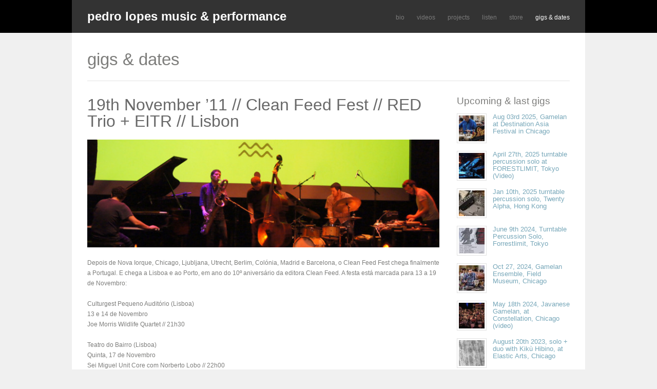

--- FILE ---
content_type: text/html; charset=UTF-8
request_url: https://plopesmusic.org/?p=3105
body_size: 6792
content:
<!DOCTYPE html>
<html lang="en-US">

<head>
	<meta http-equiv="Content-Type" content="text/html; charset=UTF-8" />
	<title>pedro lopes music &amp; performance  &raquo; 19th November &#8217;11 // Clean Feed Fest // RED Trio + EITR // Lisbon</title>
	<meta name="viewport" content="width=device-width, initial-scale=1.0, maximum-scale=1.0">
	
						<link rel="stylesheet" type="text/css" href="http://fonts.googleapis.com/css?family=Droid+Sans:regular,bold" />
		
		
			<link rel="stylesheet" type="text/css" href="http://fonts.googleapis.com/css?family=Droid+Serif:regular,bold" />
		
	<link rel="stylesheet" href="https://plopesmusic.org/wp-content/themes/reveal/style.css" type="text/css" media="screen" />
	<link rel="alternate" type="application/rss+xml" title="pedro lopes music &amp; performance RSS Feed" href="https://plopesmusic.org" />
	<link rel="alternate" type="application/atom+xml" title="pedro lopes music &amp; performance Atom Feed" href="https://plopesmusic.org/?feed=atom" />
	<link rel="pingback" href="https://plopesmusic.org/xmlrpc.php" />
	
		
		
	<link rel='dns-prefetch' href='//s.w.org' />
<link rel="alternate" type="application/rss+xml" title="pedro lopes music &amp; performance &raquo; 19th November &#8217;11 // Clean Feed Fest // RED Trio + EITR // Lisbon Comments Feed" href="https://plopesmusic.org/?feed=rss2&#038;p=3105" />
		<script type="text/javascript">
			window._wpemojiSettings = {"baseUrl":"https:\/\/s.w.org\/images\/core\/emoji\/13.0.0\/72x72\/","ext":".png","svgUrl":"https:\/\/s.w.org\/images\/core\/emoji\/13.0.0\/svg\/","svgExt":".svg","source":{"concatemoji":"https:\/\/plopesmusic.org\/wp-includes\/js\/wp-emoji-release.min.js?ver=5.5.17"}};
			!function(e,a,t){var n,r,o,i=a.createElement("canvas"),p=i.getContext&&i.getContext("2d");function s(e,t){var a=String.fromCharCode;p.clearRect(0,0,i.width,i.height),p.fillText(a.apply(this,e),0,0);e=i.toDataURL();return p.clearRect(0,0,i.width,i.height),p.fillText(a.apply(this,t),0,0),e===i.toDataURL()}function c(e){var t=a.createElement("script");t.src=e,t.defer=t.type="text/javascript",a.getElementsByTagName("head")[0].appendChild(t)}for(o=Array("flag","emoji"),t.supports={everything:!0,everythingExceptFlag:!0},r=0;r<o.length;r++)t.supports[o[r]]=function(e){if(!p||!p.fillText)return!1;switch(p.textBaseline="top",p.font="600 32px Arial",e){case"flag":return s([127987,65039,8205,9895,65039],[127987,65039,8203,9895,65039])?!1:!s([55356,56826,55356,56819],[55356,56826,8203,55356,56819])&&!s([55356,57332,56128,56423,56128,56418,56128,56421,56128,56430,56128,56423,56128,56447],[55356,57332,8203,56128,56423,8203,56128,56418,8203,56128,56421,8203,56128,56430,8203,56128,56423,8203,56128,56447]);case"emoji":return!s([55357,56424,8205,55356,57212],[55357,56424,8203,55356,57212])}return!1}(o[r]),t.supports.everything=t.supports.everything&&t.supports[o[r]],"flag"!==o[r]&&(t.supports.everythingExceptFlag=t.supports.everythingExceptFlag&&t.supports[o[r]]);t.supports.everythingExceptFlag=t.supports.everythingExceptFlag&&!t.supports.flag,t.DOMReady=!1,t.readyCallback=function(){t.DOMReady=!0},t.supports.everything||(n=function(){t.readyCallback()},a.addEventListener?(a.addEventListener("DOMContentLoaded",n,!1),e.addEventListener("load",n,!1)):(e.attachEvent("onload",n),a.attachEvent("onreadystatechange",function(){"complete"===a.readyState&&t.readyCallback()})),(n=t.source||{}).concatemoji?c(n.concatemoji):n.wpemoji&&n.twemoji&&(c(n.twemoji),c(n.wpemoji)))}(window,document,window._wpemojiSettings);
		</script>
		<style type="text/css">
img.wp-smiley,
img.emoji {
	display: inline !important;
	border: none !important;
	box-shadow: none !important;
	height: 1em !important;
	width: 1em !important;
	margin: 0 .07em !important;
	vertical-align: -0.1em !important;
	background: none !important;
	padding: 0 !important;
}
</style>
	<link rel='stylesheet' id='wp-block-library-css'  href='https://plopesmusic.org/wp-includes/css/dist/block-library/style.min.css?ver=5.5.17' type='text/css' media='all' />
<link rel='stylesheet' id='cpsh-shortcodes-css'  href='https://plopesmusic.org/wp-content/plugins/column-shortcodes//assets/css/shortcodes.css?ver=1.0' type='text/css' media='all' />
<link rel='stylesheet' id='superfish-css'  href='https://plopesmusic.org/wp-content/themes/reveal/css/superfish.css?ver=1.4.8' type='text/css' media='all' />
<link rel='stylesheet' id='slideshow-css'  href='https://plopesmusic.org/wp-content/themes/reveal/css/flexslider.css?ver=2.0' type='text/css' media='all' />
<link rel='stylesheet' id='pretty_photo-css'  href='https://plopesmusic.org/wp-content/themes/reveal/css/prettyPhoto.css?ver=3.1.2' type='text/css' media='all' />
<link rel='stylesheet' id='easy_table_style-css'  href='https://plopesmusic.org/wp-content/plugins/easy-table/themes/default/style.css?ver=1.6' type='text/css' media='all' />
<link rel='stylesheet' id='footer-credits-css'  href='https://plopesmusic.org/wp-content/plugins/footer-putter/styles/footer-credits.css?ver=1.15' type='text/css' media='all' />
<script type='text/javascript' src='https://plopesmusic.org/wp-includes/js/jquery/jquery.js?ver=1.12.4-wp' id='jquery-core-js'></script>
<link rel="https://api.w.org/" href="https://plopesmusic.org/index.php?rest_route=/" /><link rel="alternate" type="application/json" href="https://plopesmusic.org/index.php?rest_route=/wp/v2/posts/3105" /><link rel='prev' title='Artists &#038; scientists: Push Boundaries! My keynote at Body Controlled #4 / at LEAP Berlin' href='https://plopesmusic.org/?p=2057' />
<link rel='next' title='oto // mainframe' href='https://plopesmusic.org/?p=2751' />
<meta name="generator" content="WordPress 5.5.17" />
<link rel="canonical" href="https://plopesmusic.org/?p=3105" />
<link rel='shortlink' href='https://plopesmusic.org/?p=3105' />
<link rel="alternate" type="application/json+oembed" href="https://plopesmusic.org/index.php?rest_route=%2Foembed%2F1.0%2Fembed&#038;url=https%3A%2F%2Fplopesmusic.org%2F%3Fp%3D3105" />
<link rel="alternate" type="text/xml+oembed" href="https://plopesmusic.org/index.php?rest_route=%2Foembed%2F1.0%2Fembed&#038;url=https%3A%2F%2Fplopesmusic.org%2F%3Fp%3D3105&#038;format=xml" />
<meta name="generator" content=" " />

<style type="text/css" media="screen">




	#header {background-color: #000000;}
	#mainNav ul ul {background-color: #000000;}

#mainNav ul a, #mainNav ul li.sfHover ul a { color: #7b7b7b !important;	}
	#mainNav ul li.current a,
	#mainNav ul li.current-cat a,
	#mainNav ul li.current_page_item a,
	#mainNav ul li.current-menu-item a,
	#mainNav ul li.current-post-ancestor a,
	#mainNav ul li.current_page_parent a,
	#mainNav ul li.current-category-parent a,
	#mainNav ul li.current-category-ancestor a,
	#mainNav ul li.current-portfolio-ancestor a,
	#mainNav ul li.current-projects-ancestor a {
		color: #ffffff !important;		
	}
	#mainNav ul li.sfHover a,
	#mainNav ul li a:hover,
	#mainNav ul li:hover {
		color: #ffffff !important;	
	}
	#mainNav ul li.sfHover ul a:hover { color: #ffffff !important;}	

a { color: #77a7b9;}
a:hover {color: #8dc7dc;}
.button, #searchsubmit, input[type="submit"] {background-color: #757575 !important;}
.button:hover, #searchsubmit:hover, input[type="submit"]:hover {background-color: #595959 !important;}
#soundcloud {max-height:166px!important; overflow:hidden; margin-bottom:5px;}</style>

<!--[if IE 7]>
<link rel="stylesheet" href="https://plopesmusic.org/wp-content/themes/reveal/css/ie7.css" type="text/css" media="screen" />
<![endif]-->
<!--[if IE 8]>
<link rel="stylesheet" href="https://plopesmusic.org/wp-content/themes/reveal/css/ie8.css" type="text/css" media="screen" />
<![endif]-->




	
</head>

<body class="post-template-default single single-post postid-3105 single-format-standard " >

<div id="container">	
<div id="header">
	<div class="inside clearfix">
							
				<div id="logo">
						
			<h1><a href="https://plopesmusic.org">pedro lopes music &amp; performance</a></h1>				
			
		</div>
		
		<div id="mainNav" class="clearfix">							
			<div class="menu-mymenu-container"><ul id="menu-mymenu" class="sf-menu"><li id="menu-item-2573" class="menu-item menu-item-type-post_type menu-item-object-page menu-item-home menu-item-2573"><a href="https://plopesmusic.org/">bio</a></li>
<li id="menu-item-3282" class="menu-item menu-item-type-post_type menu-item-object-page menu-item-3282"><a href="https://plopesmusic.org/?page_id=3280">videos</a></li>
<li id="menu-item-2569" class="menu-item menu-item-type-post_type menu-item-object-page menu-item-2569"><a href="https://plopesmusic.org/?page_id=2193">projects</a></li>
<li id="menu-item-2725" class="menu-item menu-item-type-post_type menu-item-object-page menu-item-2725"><a href="https://plopesmusic.org/?page_id=2717">listen</a></li>
<li id="menu-item-2778" class="menu-item menu-item-type-post_type menu-item-object-page menu-item-2778"><a href="https://plopesmusic.org/?page_id=2763">store</a></li>
<li id="menu-item-2746" class="menu-item menu-item-type-taxonomy menu-item-object-category current-post-ancestor current-menu-parent current-post-parent menu-item-2746"><a href="https://plopesmusic.org/?cat=189">gigs &#038; dates</a></li>
</ul></div>			
		</div>
				
	</div>	
</div>


<div id="main" class="clearfix">
	
		

	<div id="pageHead">
		<h1>
		gigs &amp; dates		</h1>
			</div>
				 
	<div id="content" class="threeFourth clearfix">
					    
		<div class="post-3105 post type-post status-publish format-standard has-post-thumbnail hentry category-blog category-music category-records-gigs category-turntablism">													
			<h1><a href="https://plopesmusic.org/?p=3105" rel="bookmark" >19th November &#8217;11 // Clean Feed Fest // RED Trio + EITR // Lisbon</a></h1>
			<div class="meta clearfix">
																							
									
																				
							</div>
			
																							
		    			<img width="720" height="220" src="https://plopesmusic.org/wp-content/uploads/2016/06/REdTrioEITR-720x220.jpg" class="postThumb wp-post-image" alt="19th November &#8217;11 // Clean Feed Fest // RED Trio + EITR // Lisbon" loading="lazy" title="19th November &#8217;11 // Clean Feed Fest // RED Trio + EITR // Lisbon" />		    	
															
			<p>Depois de Nova Iorque, Chicago, Ljubljana, Utrecht, Berlim, Colónia, Madrid e Barcelona, o Clean Feed Fest chega finalmente a Portugal. E chega a Lisboa e ao Porto, em ano do 10º aniversário da editora Clean Feed. A festa está marcada para 13 a 19 de Novembro:</p>
<p>Culturgest Pequeno Auditório (Lisboa)<br />
13 e 14 de Novembro<br />
Joe Morris Wildlife Quartet // 21h30</p>
<p>Teatro do Bairro (Lisboa)<br />
Quinta, 17 de Novembro<br />
Sei Miguel Unit Core com Norberto Lobo // 22h00<br />
Ken Vandermatk Made to Break // 24h00</p>
<p>Sexta, 18 de Novembro<br />
Hugo Carvalhais “Nebulosa” // 22h00<br />
Ken Vandermatk Made to Break // 24h00</p>
<p>Sábado, 19 de Novembro<br />
RED Trio + Eitr // 22h00<br />
Ken Vandermatk Made to Break // 24h00</p>
<p>17,18 e 19 de Novembro<br />
DJ’S : Ken Vandermatk / Christof Kurzmann / Clean Feed</p>
			
																													
		</div>				
		
 <div id="commentBox" > 

<div id="commentForm" class="clear">

	<div id="respond">

	<h3>Leave a Reply</h3>	

	
	<form action="http://plopesmusic.org/wp-comments-post.php" method="post" >

	
	<p><input type="text" name="author" id="author" value="" size="32" tabindex="1" aria-required='true' />
	<label for="author">Name (required)</label></p>

	<p><input type="text" name="email" id="email" value="" size="32" tabindex="2" aria-required='true' />
	<label for="email">Email (required)</label></p>

	<p><input type="text" name="url" id="url" value="" size="32" tabindex="3" />
	<label for="url">Website </label></p>

	
	<p><textarea name="comment" id="comment" cols="55" rows="12" tabindex="4"></textarea></p>
	
	<p>
	<input name="submit" type="submit" class="button" id="submit" tabindex="5" value="Submit Comment" /> <a rel="nofollow" id="cancel-comment-reply-link" href="/?p=3105#respond" style="display:none;">Cancel Reply</a>	<input type='hidden' name='comment_post_ID' value='3105' id='comment_post_ID' />
<input type='hidden' name='comment_parent' id='comment_parent' value='0' />
	</p>	
	
	
<!-- Anti-spam plugin v.5.2 wordpress.org/plugins/anti-spam/ -->
		<p class="antispam-group antispam-group-q" style="clear: both;">
			<label>Current ye@r <span class="required">*</span></label>
			<input type="hidden" name="antspm-a" class="antispam-control antispam-control-a" value="2026" />
			<input type="text" name="antspm-q" class="antispam-control antispam-control-q" value="5.2" autocomplete="off" />
		</p>
		<p class="antispam-group antispam-group-e" style="display: none;">
			<label>Leave this field empty</label>
			<input type="text" name="antspm-e-email-url-website" class="antispam-control antispam-control-e" value="" autocomplete="off" />
		</p>

	</form>

		</div>

</div><!-- end commentform -->


 </div> 			
							    	
	</div>
		
	<div id="sidebar" class="clearfix">
	
		
    				
			<div id="ttrust_recent_posts-2" class="oneFourth ttrust_recent_posts sidebarBox widgetBox">			<h3>Upcoming &#038; last gigs </h3>			
		
			<ul class="widgetList">
								<li class="clearfix">
											<a class="thumb" href="https://plopesmusic.org/?p=3589" rel="bookmark" ><img width="50" height="50" src="https://plopesmusic.org/wp-content/uploads/2025/06/Screenshot-2025-06-05-at-20.13.47-50x50.png" class="postThumb wp-post-image" alt="Aug 03rd 2025, Gamelan at Destination Asia Festival in Chicago" loading="lazy" title="Aug 03rd 2025, Gamelan at Destination Asia Festival in Chicago" srcset="https://plopesmusic.org/wp-content/uploads/2025/06/Screenshot-2025-06-05-at-20.13.47-50x50.png 50w, https://plopesmusic.org/wp-content/uploads/2025/06/Screenshot-2025-06-05-at-20.13.47-150x150.png 150w, https://plopesmusic.org/wp-content/uploads/2025/06/Screenshot-2025-06-05-at-20.13.47-100x100.png 100w" sizes="(max-width: 50px) 100vw, 50px" /></a>					
										<p class="title"><a href="https://plopesmusic.org/?p=3589" title="Aug 03rd 2025, Gamelan at Destination Asia Festival in Chicago">Aug 03rd 2025, Gamelan at Destination Asia Festival in Chicago </a></p>
					<!--<span class="meta">June 6, 2025 </span>-->
					<!-- FIX removed date from here --> 
				</li>
								<li class="clearfix">
											<a class="thumb" href="https://plopesmusic.org/?p=3584" rel="bookmark" ><img width="50" height="50" src="https://plopesmusic.org/wp-content/uploads/2025/06/Forest2025-50x50.png" class="postThumb wp-post-image" alt="April 27th, 2025 turntable percussion solo at FORESTLIMIT, Tokyo (Video)" loading="lazy" title="April 27th, 2025 turntable percussion solo at FORESTLIMIT, Tokyo (Video)" srcset="https://plopesmusic.org/wp-content/uploads/2025/06/Forest2025-50x50.png 50w, https://plopesmusic.org/wp-content/uploads/2025/06/Forest2025-150x150.png 150w, https://plopesmusic.org/wp-content/uploads/2025/06/Forest2025-100x100.png 100w" sizes="(max-width: 50px) 100vw, 50px" /></a>					
										<p class="title"><a href="https://plopesmusic.org/?p=3584" title="April 27th, 2025 turntable percussion solo at FORESTLIMIT, Tokyo (Video)">April 27th, 2025 turntable percussion solo at FORESTLIMIT, Tokyo (Video) </a></p>
					<!--<span class="meta">June 6, 2025 </span>-->
					<!-- FIX removed date from here --> 
				</li>
								<li class="clearfix">
											<a class="thumb" href="https://plopesmusic.org/?p=3549" rel="bookmark" ><img width="50" height="50" src="https://plopesmusic.org/wp-content/uploads/2024/12/twentyalpha-50x50.jpg" class="postThumb wp-post-image" alt="Jan 10th, 2025 turntable percussion solo, Twenty Alpha, Hong Kong" loading="lazy" title="Jan 10th, 2025 turntable percussion solo, Twenty Alpha, Hong Kong" srcset="https://plopesmusic.org/wp-content/uploads/2024/12/twentyalpha-50x50.jpg 50w, https://plopesmusic.org/wp-content/uploads/2024/12/twentyalpha-300x300.jpg 300w, https://plopesmusic.org/wp-content/uploads/2024/12/twentyalpha-1024x1024.jpg 1024w, https://plopesmusic.org/wp-content/uploads/2024/12/twentyalpha-150x150.jpg 150w, https://plopesmusic.org/wp-content/uploads/2024/12/twentyalpha-768x768.jpg 768w, https://plopesmusic.org/wp-content/uploads/2024/12/twentyalpha-100x100.jpg 100w, https://plopesmusic.org/wp-content/uploads/2024/12/twentyalpha-220x220.jpg 220w, https://plopesmusic.org/wp-content/uploads/2024/12/twentyalpha.jpg 1440w" sizes="(max-width: 50px) 100vw, 50px" /></a>					
										<p class="title"><a href="https://plopesmusic.org/?p=3549" title="Jan 10th, 2025 turntable percussion solo, Twenty Alpha, Hong Kong">Jan 10th, 2025 turntable percussion solo, Twenty Alpha, Hong Kong </a></p>
					<!--<span class="meta">December 29, 2024 </span>-->
					<!-- FIX removed date from here --> 
				</li>
								<li class="clearfix">
											<a class="thumb" href="https://plopesmusic.org/?p=3535" rel="bookmark" ><img width="50" height="50" src="https://plopesmusic.org/wp-content/uploads/2024/12/2024-06-09-Forestlimit-50x50.jpg" class="postThumb wp-post-image" alt="June 9th 2024, Turntable Percussion Solo, Forrestlimit, Tokyo" loading="lazy" title="June 9th 2024, Turntable Percussion Solo, Forrestlimit, Tokyo" srcset="https://plopesmusic.org/wp-content/uploads/2024/12/2024-06-09-Forestlimit-50x50.jpg 50w, https://plopesmusic.org/wp-content/uploads/2024/12/2024-06-09-Forestlimit-150x150.jpg 150w, https://plopesmusic.org/wp-content/uploads/2024/12/2024-06-09-Forestlimit-100x100.jpg 100w" sizes="(max-width: 50px) 100vw, 50px" /></a>					
										<p class="title"><a href="https://plopesmusic.org/?p=3535" title="June 9th 2024, Turntable Percussion Solo, Forrestlimit, Tokyo">June 9th 2024, Turntable Percussion Solo, Forrestlimit, Tokyo </a></p>
					<!--<span class="meta">December 18, 2024 </span>-->
					<!-- FIX removed date from here --> 
				</li>
								<li class="clearfix">
											<a class="thumb" href="https://plopesmusic.org/?p=3538" rel="bookmark" ><img width="50" height="50" src="https://plopesmusic.org/wp-content/uploads/2024/12/DSCF5939-50x50.jpg" class="postThumb wp-post-image" alt="Oct 27, 2024, Gamelan Ensemble, Field Museum, Chicago" loading="lazy" title="Oct 27, 2024, Gamelan Ensemble, Field Museum, Chicago" srcset="https://plopesmusic.org/wp-content/uploads/2024/12/DSCF5939-50x50.jpg 50w, https://plopesmusic.org/wp-content/uploads/2024/12/DSCF5939-150x150.jpg 150w, https://plopesmusic.org/wp-content/uploads/2024/12/DSCF5939-100x100.jpg 100w" sizes="(max-width: 50px) 100vw, 50px" /></a>					
										<p class="title"><a href="https://plopesmusic.org/?p=3538" title="Oct 27, 2024, Gamelan Ensemble, Field Museum, Chicago">Oct 27, 2024, Gamelan Ensemble, Field Museum, Chicago </a></p>
					<!--<span class="meta">December 17, 2024 </span>-->
					<!-- FIX removed date from here --> 
				</li>
								<li class="clearfix">
											<a class="thumb" href="https://plopesmusic.org/?p=3527" rel="bookmark" ><img width="50" height="50" src="https://plopesmusic.org/wp-content/uploads/2024/05/gamelan-50x50.png" class="postThumb wp-post-image" alt="May 18th 2024, Javanese Gamelan, at Constellation, Chicago (video)" loading="lazy" title="May 18th 2024, Javanese Gamelan, at Constellation, Chicago (video)" srcset="https://plopesmusic.org/wp-content/uploads/2024/05/gamelan-50x50.png 50w, https://plopesmusic.org/wp-content/uploads/2024/05/gamelan-150x150.png 150w, https://plopesmusic.org/wp-content/uploads/2024/05/gamelan-100x100.png 100w" sizes="(max-width: 50px) 100vw, 50px" /></a>					
										<p class="title"><a href="https://plopesmusic.org/?p=3527" title="May 18th 2024, Javanese Gamelan, at Constellation, Chicago (video)">May 18th 2024, Javanese Gamelan, at Constellation, Chicago (video) </a></p>
					<!--<span class="meta">May 27, 2024 </span>-->
					<!-- FIX removed date from here --> 
				</li>
								<li class="clearfix">
											<a class="thumb" href="https://plopesmusic.org/?p=3506" rel="bookmark" ><img width="50" height="50" src="https://plopesmusic.org/wp-content/uploads/2023/08/Screenshot-2023-08-04-at-12.33.25-PM-50x50.png" class="postThumb wp-post-image" alt="August 20th 2023, solo + duo with Kikù Hibino, at Elastic Arts, Chicago" loading="lazy" title="August 20th 2023, solo + duo with Kikù Hibino, at Elastic Arts, Chicago" srcset="https://plopesmusic.org/wp-content/uploads/2023/08/Screenshot-2023-08-04-at-12.33.25-PM-50x50.png 50w, https://plopesmusic.org/wp-content/uploads/2023/08/Screenshot-2023-08-04-at-12.33.25-PM-150x150.png 150w, https://plopesmusic.org/wp-content/uploads/2023/08/Screenshot-2023-08-04-at-12.33.25-PM-100x100.png 100w" sizes="(max-width: 50px) 100vw, 50px" /></a>					
										<p class="title"><a href="https://plopesmusic.org/?p=3506" title="August 20th 2023, solo + duo with Kikù Hibino, at Elastic Arts, Chicago">August 20th 2023, solo + duo with Kikù Hibino, at Elastic Arts, Chicago </a></p>
					<!--<span class="meta">August 4, 2023 </span>-->
					<!-- FIX removed date from here --> 
				</li>
								<li class="clearfix">
											<a class="thumb" href="https://plopesmusic.org/?p=3503" rel="bookmark" ><img width="50" height="50" src="https://plopesmusic.org/wp-content/uploads/2023/08/Screenshot-2023-08-04-at-12.29.35-PM-50x50.png" class="postThumb wp-post-image" alt="August 19th 2023, Ensemble &#8220;Friends of the Gamelan&#8221; at Douglass Garden, Chicago" loading="lazy" title="August 19th 2023, Ensemble &#8220;Friends of the Gamelan&#8221; at Douglass Garden, Chicago" srcset="https://plopesmusic.org/wp-content/uploads/2023/08/Screenshot-2023-08-04-at-12.29.35-PM-50x50.png 50w, https://plopesmusic.org/wp-content/uploads/2023/08/Screenshot-2023-08-04-at-12.29.35-PM-150x150.png 150w, https://plopesmusic.org/wp-content/uploads/2023/08/Screenshot-2023-08-04-at-12.29.35-PM-100x100.png 100w" sizes="(max-width: 50px) 100vw, 50px" /></a>					
										<p class="title"><a href="https://plopesmusic.org/?p=3503" title="August 19th 2023, Ensemble &#8220;Friends of the Gamelan&#8221; at Douglass Garden, Chicago">August 19th 2023, Ensemble &#8220;Friends of the Gamelan&#8221; at Douglass Garden, Chicago </a></p>
					<!--<span class="meta">August 4, 2023 </span>-->
					<!-- FIX removed date from here --> 
				</li>
								<li class="clearfix">
											<a class="thumb" href="https://plopesmusic.org/?p=3496" rel="bookmark" ><img width="50" height="50" src="https://plopesmusic.org/wp-content/uploads/2023/08/Screenshot-2023-08-04-at-12.23.46-PM-50x50.png" class="postThumb wp-post-image" alt="August 6th 2023, Ensemble &#8220;Friends of the Gamelan&#8221; at Morton Arboretum, Chicago" loading="lazy" title="August 6th 2023, Ensemble &#8220;Friends of the Gamelan&#8221; at Morton Arboretum, Chicago" srcset="https://plopesmusic.org/wp-content/uploads/2023/08/Screenshot-2023-08-04-at-12.23.46-PM-50x50.png 50w, https://plopesmusic.org/wp-content/uploads/2023/08/Screenshot-2023-08-04-at-12.23.46-PM-150x150.png 150w, https://plopesmusic.org/wp-content/uploads/2023/08/Screenshot-2023-08-04-at-12.23.46-PM-100x100.png 100w" sizes="(max-width: 50px) 100vw, 50px" /></a>					
										<p class="title"><a href="https://plopesmusic.org/?p=3496" title="August 6th 2023, Ensemble &#8220;Friends of the Gamelan&#8221; at Morton Arboretum, Chicago">August 6th 2023, Ensemble &#8220;Friends of the Gamelan&#8221; at Morton Arboretum, Chicago </a></p>
					<!--<span class="meta">August 4, 2023 </span>-->
					<!-- FIX removed date from here --> 
				</li>
								<li class="clearfix">
											<a class="thumb" href="https://plopesmusic.org/?p=3442" rel="bookmark" ><img width="50" height="50" src="https://plopesmusic.org/wp-content/uploads/2023/05/06-12-23_spread_4_1683508644-50x50.jpg" class="postThumb wp-post-image" alt="June 12th 2023, duo @ Downstream, Tokyo, Japan (with Radio Ensembles Aida)" loading="lazy" title="June 12th 2023, duo @ Downstream, Tokyo, Japan (with Radio Ensembles Aida)" srcset="https://plopesmusic.org/wp-content/uploads/2023/05/06-12-23_spread_4_1683508644-50x50.jpg 50w, https://plopesmusic.org/wp-content/uploads/2023/05/06-12-23_spread_4_1683508644-150x150.jpg 150w, https://plopesmusic.org/wp-content/uploads/2023/05/06-12-23_spread_4_1683508644-100x100.jpg 100w" sizes="(max-width: 50px) 100vw, 50px" /></a>					
										<p class="title"><a href="https://plopesmusic.org/?p=3442" title="June 12th 2023, duo @ Downstream, Tokyo, Japan (with Radio Ensembles Aida)">June 12th 2023, duo @ Downstream, Tokyo, Japan (with Radio Ensembles Aida) </a></p>
					<!--<span class="meta">June 3, 2023 </span>-->
					<!-- FIX removed date from here --> 
				</li>
								<li class="clearfix">
											<a class="thumb" href="https://plopesmusic.org/?p=3456" rel="bookmark" ><img width="50" height="50" src="https://plopesmusic.org/wp-content/uploads/2023/06/Screen-Shot-2023-06-04-at-12.40.03-PM-50x50.png" class="postThumb wp-post-image" alt="June 3rd 2023, duo with Suzukiiiiiiiiii @ Ochiai Soup, Tokyo, Japan (with full/short videos)" loading="lazy" title="June 3rd 2023, duo with Suzukiiiiiiiiii @ Ochiai Soup, Tokyo, Japan (with full/short videos)" srcset="https://plopesmusic.org/wp-content/uploads/2023/06/Screen-Shot-2023-06-04-at-12.40.03-PM-50x50.png 50w, https://plopesmusic.org/wp-content/uploads/2023/06/Screen-Shot-2023-06-04-at-12.40.03-PM-150x150.png 150w, https://plopesmusic.org/wp-content/uploads/2023/06/Screen-Shot-2023-06-04-at-12.40.03-PM-100x100.png 100w" sizes="(max-width: 50px) 100vw, 50px" /></a>					
										<p class="title"><a href="https://plopesmusic.org/?p=3456" title="June 3rd 2023, duo with Suzukiiiiiiiiii @ Ochiai Soup, Tokyo, Japan (with full/short videos)">June 3rd 2023, duo with Suzukiiiiiiiiii @ Ochiai Soup, Tokyo, Japan (with full/short videos) </a></p>
					<!--<span class="meta">June 1, 2023 </span>-->
					<!-- FIX removed date from here --> 
				</li>
								<li class="clearfix">
											<a class="thumb" href="https://plopesmusic.org/?p=3449" rel="bookmark" ><img width="50" height="50" src="https://plopesmusic.org/wp-content/uploads/2023/05/terada-50x50.jpg" class="postThumb wp-post-image" alt="June 2nd 2023, solo @ Forestlimit, Tokyo, Japan (with videos)" loading="lazy" title="June 2nd 2023, solo @ Forestlimit, Tokyo, Japan (with videos)" srcset="https://plopesmusic.org/wp-content/uploads/2023/05/terada-50x50.jpg 50w, https://plopesmusic.org/wp-content/uploads/2023/05/terada-300x300.jpg 300w, https://plopesmusic.org/wp-content/uploads/2023/05/terada-150x150.jpg 150w, https://plopesmusic.org/wp-content/uploads/2023/05/terada-768x768.jpg 768w, https://plopesmusic.org/wp-content/uploads/2023/05/terada-100x100.jpg 100w, https://plopesmusic.org/wp-content/uploads/2023/05/terada-220x220.jpg 220w, https://plopesmusic.org/wp-content/uploads/2023/05/terada.jpg 960w" sizes="(max-width: 50px) 100vw, 50px" /></a>					
										<p class="title"><a href="https://plopesmusic.org/?p=3449" title="June 2nd 2023, solo @ Forestlimit, Tokyo, Japan (with videos)">June 2nd 2023, solo @ Forestlimit, Tokyo, Japan (with videos) </a></p>
					<!--<span class="meta">May 27, 2023 </span>-->
					<!-- FIX removed date from here --> 
				</li>
								<li class="clearfix">
											<a class="thumb" href="https://plopesmusic.org/?p=3446" rel="bookmark" ><img width="50" height="50" src="https://plopesmusic.org/wp-content/uploads/2023/05/HTJ28-1-50x50.jpg" class="postThumb wp-post-image" alt="May 27th 2023, solo @ Ochiai Soup, Tokyo, Japan (full video and short videos)" loading="lazy" title="May 27th 2023, solo @ Ochiai Soup, Tokyo, Japan (full video and short videos)" srcset="https://plopesmusic.org/wp-content/uploads/2023/05/HTJ28-1-50x50.jpg 50w, https://plopesmusic.org/wp-content/uploads/2023/05/HTJ28-1-150x150.jpg 150w, https://plopesmusic.org/wp-content/uploads/2023/05/HTJ28-1-100x100.jpg 100w" sizes="(max-width: 50px) 100vw, 50px" /></a>					
										<p class="title"><a href="https://plopesmusic.org/?p=3446" title="May 27th 2023, solo @ Ochiai Soup, Tokyo, Japan (full video and short videos)">May 27th 2023, solo @ Ochiai Soup, Tokyo, Japan (full video and short videos) </a></p>
					<!--<span class="meta">May 26, 2023 </span>-->
					<!-- FIX removed date from here --> 
				</li>
								<li class="clearfix">
											<a class="thumb" href="https://plopesmusic.org/?p=3438" rel="bookmark" ><img width="50" height="50" src="https://plopesmusic.org/wp-content/uploads/2022/11/soup-50x50.jpeg" class="postThumb wp-post-image" alt="November 27th 2022, solo @ Ochiai Soup, Tokyo, Japan" loading="lazy" title="November 27th 2022, solo @ Ochiai Soup, Tokyo, Japan" srcset="https://plopesmusic.org/wp-content/uploads/2022/11/soup-50x50.jpeg 50w, https://plopesmusic.org/wp-content/uploads/2022/11/soup-150x150.jpeg 150w, https://plopesmusic.org/wp-content/uploads/2022/11/soup-100x100.jpeg 100w" sizes="(max-width: 50px) 100vw, 50px" /></a>					
										<p class="title"><a href="https://plopesmusic.org/?p=3438" title="November 27th 2022, solo @ Ochiai Soup, Tokyo, Japan">November 27th 2022, solo @ Ochiai Soup, Tokyo, Japan </a></p>
					<!--<span class="meta">November 27, 2022 </span>-->
					<!-- FIX removed date from here --> 
				</li>
								<li class="clearfix">
											<a class="thumb" href="https://plopesmusic.org/?p=3367" rel="bookmark" ><img width="50" height="50" src="https://plopesmusic.org/wp-content/uploads/2020/02/ESSlopes-50x50.jpg" class="postThumb wp-post-image" alt="14th Feb 2020, solo @ Experimental Sound Station, US" loading="lazy" title="14th Feb 2020, solo @ Experimental Sound Station, US" srcset="https://plopesmusic.org/wp-content/uploads/2020/02/ESSlopes-50x50.jpg 50w, https://plopesmusic.org/wp-content/uploads/2020/02/ESSlopes-150x150.jpg 150w, https://plopesmusic.org/wp-content/uploads/2020/02/ESSlopes-100x100.jpg 100w" sizes="(max-width: 50px) 100vw, 50px" /></a>					
										<p class="title"><a href="https://plopesmusic.org/?p=3367" title="14th Feb 2020, solo @ Experimental Sound Station, US">14th Feb 2020, solo @ Experimental Sound Station, US </a></p>
					<!--<span class="meta">February 19, 2020 </span>-->
					<!-- FIX removed date from here --> 
				</li>
								<li class="clearfix">
											<a class="thumb" href="https://plopesmusic.org/?p=3371" rel="bookmark" ><img width="50" height="50" src="https://plopesmusic.org/wp-content/uploads/2020/02/Screen-Shot-2020-02-18-at-20.11.38-50x50.png" class="postThumb wp-post-image" alt="10th Feb 2020, teaching Improvisation &#038; Turntablism @ School of the Art Institute of Chicago" loading="lazy" title="10th Feb 2020, teaching Improvisation &#038; Turntablism @ School of the Art Institute of Chicago" srcset="https://plopesmusic.org/wp-content/uploads/2020/02/Screen-Shot-2020-02-18-at-20.11.38-50x50.png 50w, https://plopesmusic.org/wp-content/uploads/2020/02/Screen-Shot-2020-02-18-at-20.11.38-150x150.png 150w, https://plopesmusic.org/wp-content/uploads/2020/02/Screen-Shot-2020-02-18-at-20.11.38-100x100.png 100w" sizes="(max-width: 50px) 100vw, 50px" /></a>					
										<p class="title"><a href="https://plopesmusic.org/?p=3371" title="10th Feb 2020, teaching Improvisation &#038; Turntablism @ School of the Art Institute of Chicago">10th Feb 2020, teaching Improvisation &#038; Turntablism @ School of the Art Institute of Chicago </a></p>
					<!--<span class="meta">February 19, 2020 </span>-->
					<!-- FIX removed date from here --> 
				</li>
								<li class="clearfix">
											<a class="thumb" href="https://plopesmusic.org/?p=3251" rel="bookmark" ><img width="50" height="50" src="https://plopesmusic.org/wp-content/uploads/2019/03/Screen-Shot-2019-04-28-at-2.39.33-PM-50x50.png" class="postThumb wp-post-image" alt="3rd May 2019, solo @ University of Chicago, US" loading="lazy" title="3rd May 2019, solo @ University of Chicago, US" srcset="https://plopesmusic.org/wp-content/uploads/2019/03/Screen-Shot-2019-04-28-at-2.39.33-PM-50x50.png 50w, https://plopesmusic.org/wp-content/uploads/2019/03/Screen-Shot-2019-04-28-at-2.39.33-PM-150x150.png 150w, https://plopesmusic.org/wp-content/uploads/2019/03/Screen-Shot-2019-04-28-at-2.39.33-PM-100x100.png 100w" sizes="(max-width: 50px) 100vw, 50px" /></a>					
										<p class="title"><a href="https://plopesmusic.org/?p=3251" title="3rd May 2019, solo @ University of Chicago, US">3rd May 2019, solo @ University of Chicago, US </a></p>
					<!--<span class="meta">March 4, 2019 </span>-->
					<!-- FIX removed date from here --> 
				</li>
								<li class="clearfix">
											<a class="thumb" href="https://plopesmusic.org/?p=3249" rel="bookmark" ><img width="50" height="50" src="https://plopesmusic.org/wp-content/uploads/2019/03/58602822_10156156292323045_2626266192473489408_n-50x50.jpg" class="postThumb wp-post-image" alt="25th April 2019, w/ Thessia Machado @ Arts Club of Chicago, US" loading="lazy" title="25th April 2019, w/ Thessia Machado @ Arts Club of Chicago, US" srcset="https://plopesmusic.org/wp-content/uploads/2019/03/58602822_10156156292323045_2626266192473489408_n-50x50.jpg 50w, https://plopesmusic.org/wp-content/uploads/2019/03/58602822_10156156292323045_2626266192473489408_n-150x150.jpg 150w, https://plopesmusic.org/wp-content/uploads/2019/03/58602822_10156156292323045_2626266192473489408_n-300x300.jpg 300w, https://plopesmusic.org/wp-content/uploads/2019/03/58602822_10156156292323045_2626266192473489408_n-768x768.jpg 768w, https://plopesmusic.org/wp-content/uploads/2019/03/58602822_10156156292323045_2626266192473489408_n-100x100.jpg 100w, https://plopesmusic.org/wp-content/uploads/2019/03/58602822_10156156292323045_2626266192473489408_n-220x220.jpg 220w, https://plopesmusic.org/wp-content/uploads/2019/03/58602822_10156156292323045_2626266192473489408_n.jpg 960w" sizes="(max-width: 50px) 100vw, 50px" /></a>					
										<p class="title"><a href="https://plopesmusic.org/?p=3249" title="25th April 2019, w/ Thessia Machado @ Arts Club of Chicago, US">25th April 2019, w/ Thessia Machado @ Arts Club of Chicago, US </a></p>
					<!--<span class="meta">March 4, 2019 </span>-->
					<!-- FIX removed date from here --> 
				</li>
								<li class="clearfix">
											<a class="thumb" href="https://plopesmusic.org/?p=3351" rel="bookmark" ><img width="50" height="50" src="https://plopesmusic.org/wp-content/uploads/2019/03/pilsen-50x50.jpg" class="postThumb wp-post-image" alt="3rd March 2019 // Solo @ Intersect // Pilsen, Chicago, US" loading="lazy" title="3rd March 2019 // Solo @ Intersect // Pilsen, Chicago, US" srcset="https://plopesmusic.org/wp-content/uploads/2019/03/pilsen-50x50.jpg 50w, https://plopesmusic.org/wp-content/uploads/2019/03/pilsen-150x150.jpg 150w, https://plopesmusic.org/wp-content/uploads/2019/03/pilsen-100x100.jpg 100w" sizes="(max-width: 50px) 100vw, 50px" /></a>					
										<p class="title"><a href="https://plopesmusic.org/?p=3351" title="3rd March 2019 // Solo @ Intersect // Pilsen, Chicago, US">3rd March 2019 // Solo @ Intersect // Pilsen, Chicago, US </a></p>
					<!--<span class="meta">March 4, 2019 </span>-->
					<!-- FIX removed date from here --> 
				</li>
								<li class="clearfix">
											<a class="thumb" href="https://plopesmusic.org/?p=3253" rel="bookmark" ><img width="50" height="50" src="https://plopesmusic.org/wp-content/uploads/2018/10/mat-50x50.jpg" class="postThumb wp-post-image" alt="5th October 2018 // Solo @ #Material4.0 // Stadt Galerie Sindelfingen, DE" loading="lazy" title="5th October 2018 // Solo @ #Material4.0 // Stadt Galerie Sindelfingen, DE" srcset="https://plopesmusic.org/wp-content/uploads/2018/10/mat-50x50.jpg 50w, https://plopesmusic.org/wp-content/uploads/2018/10/mat-150x150.jpg 150w, https://plopesmusic.org/wp-content/uploads/2018/10/mat-100x100.jpg 100w" sizes="(max-width: 50px) 100vw, 50px" /></a>					
										<p class="title"><a href="https://plopesmusic.org/?p=3253" title="5th October 2018 // Solo @ #Material4.0 // Stadt Galerie Sindelfingen, DE">5th October 2018 // Solo @ #Material4.0 // Stadt Galerie Sindelfingen, DE </a></p>
					<!--<span class="meta">October 4, 2018 </span>-->
					<!-- FIX removed date from here --> 
				</li>
							</ul>
				
			</div>		
		
</div><!-- end sidebar -->					

	</div>	
	<div id="footer">		
		
		<div class="inside clearfix">						
			
			<div class="secondary clearfix">	
												<div class="left"><p><span class="copy-left">&copy;</span> 2026 <a href="https://plopesmusic.org"><strong>pedro lopes music &amp; performance</strong></a> some rights reserved, except where noticed otherwise (<a href="/?page_id=2780">see here</a>).</p></div>
				<div class="right"><p></p></div>
			</div><!-- end footer secondary-->
			
		</div><!-- end footer inside-->	

	</div><!-- end footer -->	
</div><!-- end container -->
</center>
<script type='text/javascript' src='https://plopesmusic.org/wp-includes/js/comment-reply.min.js?ver=5.5.17' id='comment-reply-js'></script>
<script type='text/javascript' src='https://plopesmusic.org/wp-content/plugins/anti-spam/js/anti-spam-5.2.js' id='anti-spam-script-js'></script>
<script type='text/javascript' src='https://plopesmusic.org/wp-content/themes/reveal/js/superfish.js?ver=1.4.8' id='superfish-js'></script>
<script type='text/javascript' src='https://plopesmusic.org/wp-content/themes/reveal/js/jquery.scrollTo.js?ver=1.4.2' id='scroll_to-js'></script>
<script type='text/javascript' src='https://plopesmusic.org/wp-content/themes/reveal/js/jquery.prettyPhoto.js?ver=3.1.2' id='pretty_photo-js'></script>
<script type='text/javascript' src='https://plopesmusic.org/wp-content/themes/reveal/js/jquery.isotope.min.js?ver=1.3.110525' id='isotope-js'></script>
<script type='text/javascript' src='https://plopesmusic.org/wp-content/themes/reveal/js/jquery.flexslider-min.js?ver=1.0' id='slideshow-js'></script>
<script type='text/javascript' id='theme_trust_js-js-extra'>
/* <![CDATA[ */
var MyAjax = {"ajaxurl":"https:\/\/plopesmusic.org\/wp-admin\/admin-ajax.php"};
/* ]]> */
</script>
<script type='text/javascript' src='https://plopesmusic.org/wp-content/themes/reveal/js/theme_trust.js?ver=1.0' id='theme_trust_js-js'></script>
<script type='text/javascript' src='https://plopesmusic.org/wp-includes/js/wp-embed.min.js?ver=5.5.17' id='wp-embed-js'></script>

</body>
</html>


--- FILE ---
content_type: text/css
request_url: https://plopesmusic.org/wp-content/themes/reveal/style.css
body_size: 7801
content:
/*  
Theme Name: Reveal
Theme URI: http://themetrust.com/themes/reveal
Description: A Responsive and Minimal Portfolio Theme
Version: 1.1.7
Author: Theme Trust
Author URI: http://themetrust.com
Tags: portfolio, responsive, blog, clean, minimal, white, two-columns, custom-background, threaded-comments, translation-ready, custom-menus

TABLE OF CONTENTS

01 - Reset
02 - Global 
03 - General Layout
04 - Header
05 - Content
06 - Slideshow
07 - Buttons
08 - Sidebar
09 - Widgets
10 - Comments
11 - Pagination
12 - Footer
*/

/* ///////////////////////////////////////////////////////////////////// 
//  01 - Reset
/////////////////////////////////////////////////////////////////////*/

html, body, div, span, applet, object, iframe,
h1, h2, h3, h4, h5, h6, p, blockquote, pre,
a, abbr, acronym, address, big, cite, code,
del, dfn, em, font, img, ins, kbd, q, s, samp,
small, strike, strong, sub, sup, tt, var,
b, u, i, center,
dl, dt, dd, ol, ul, li,
fieldset, form, label, legend,
table, caption, tbody, tfoot, thead, tr, th, td {
	margin: 0;
	padding: 0;
	border: 0;
	vertical-align: baseline;
	background: transparent;
}

html {height: 101%;}

body {
	line-height: 1;
}
h1, h2, h3, h4, h5, h6 {	
	clear: both;
}
ul {
	list-style: none;
}

blockquote {
	quotes: none;	
}
blockquote:before, blockquote:after {
	content: '';
	content: none;
}
del {
	text-decoration: line-through;
}
table {
	border-collapse: collapse;
	border-spacing: 0;
}
a img { border: none; }

img { display: block; }

input[type="submit"]::-moz-focus-inner {border:0;}
input[type="submit"]::-webkit-focus-inner {border:0;}

.project.main img,
.post p img,
.page p img,
.postThumb,
video,
object,
embed,
div.wp-caption img {
	max-width: 100% !important;	
	height: auto;
	width: auto;
}

.wp-caption {
	width: auto !important;
}

/* Pedro's Mod as of 25th Dec 2013 */
#soundcloud {max-height:81px!important; overflow:hidden; margin-bottom:5px;}

/* Isotope ----------- */

.isotope-item {
	z-index: 2;
}

.isotope-hidden.isotope-item {
	pointer-events: none;
	z-index: 1;
}
/**** Video Embeds ****/

.videoContainer {
	position: relative;
	padding-bottom: 56.25%;
	padding-top: 0px;
	height: 0;
	overflow: hidden;
}

.videoContainer iframe,  
.videoContainer object,  
.videoContainer embed {
	position: absolute;
	top: 0;
	left: 0;
	width: 100%;
	height: 100%;
}


/* ///////////////////////////////////////////////////////////////////// 
//  02 - Global 
/////////////////////////////////////////////////////////////////////*/

body {
	font-size: 100%;
	font-family: "Droid Sans", "Helvetica Neue", Helvetica, Arial, sans-serif;	
	width:auto; height:auto;	
	padding: 0 0 0 0;
	margin: 0;
	color: #7d7d7b;	
	background-color: #f0f0f0;	
}

p {
	line-height: 1.7em;
	font-size: .75em;
	margin: 0 0 20px 0;	
}

ul {
	list-style: none;
	margin: 0;
	padding: 0;
}

li {
	margin: 0 0 0 0;
	padding: 0;	
}

img {
	margin: 0;
}

img.left {
	margin: 0 15px 15px 0;
	float: left;
}

a {
	text-decoration: none;
	outline: none;
}

a{	
	color: #77a7b9;	
}

a:hover {
	color: #8dc7dc;	
}

a img {
	border:none;
}

h1, h2, h3, h4, h5, h6{		
	margin: 0 0 15px 0;
	font-weight: normal;
}

blockquote, address {
	margin: 0 0 30px 0;
	padding: 0 30px 0 30px;	
	font-style: italic;
	font-size: 1.2em;
	font-family: Georgia, Times, "Times New Roman", serif;	
}

blockquote {
	background: transparent url(images/quote.png) no-repeat;	
}

code {
    font-family: "Courier New", Courier, serif;
	overflow: auto;
	padding: 2px;
	background: #fff;
}

pre code {
	background: none;
}

pre {
    margin: 0 0 20px;
	padding: 10px;
	background: #fff;
	overflow: auto;	
	border: 1px solid #e4e4e4;
}

.left {
	float: left;	
}

.right {
	float: right;	
}

.meta {
	color: #b0b0ad;
}

.meta a{
	color: #7d7d7b !important;
}

.meta a:hover{
	color: #b0b0ad !important;
}

input[type="text"], textarea {
	background-color: #fafafa;	
	padding: 10px;
	font-family: "Droid Sans", "Helvetica Neue", Helvetica, Arial, sans-serif;
	-webkit-border-radius: 5px;
	-moz-border-radius: 5px;
	border-radius: 5px;
	color: #6a6a6a;	
	border: 1px solid #ddd;
	background:	#fafafa url(images/field_bkg.png) repeat-x;	
}

input[type="text"]:focus {outline: none; background-color: #f7f7f7;}
textarea:focus {outline: none; background-color: #f7f7f7;}

textarea { width: 80%; font-size: 13px;}



/* Clearfix ----------- */

/* Some clearfix code from HTML5 Boilerplate */
.clearfix:before, .clearfix:after {
	content: "\0020";
	display: block;
	height: 0;
	visibility: hidden;
}

.clearfix:after {
	clear: both;
}

.clearfix {
	zoom: 1;
}

a.action {	
	font-style: italic;		
}

.wp-caption-text {
	font-size: .75em;
	text-align: left;
	padding-top: 7px;
}

/* //////////////////////////////////////////////////////////////////////
//  03 - General Layout 
//////////////////////////////////////////////////////////////////////*/

#container {	
	width: 100%;
	margin: 0 auto;			
}

#main {
	margin: 0 auto;
	padding: 30px 0 0 0;
	background: #fff;
	max-width: 62.5em;			
}

.home #main {	
	border: none;		
}

.home.page #content {
	padding-top: 30px !important;
}

#main.full {
	background: none;
}

#content {		
	padding: 0 0 0 0;		
	float: left;
	margin: 0 0px 0 0;
	position: relative;	
	width: 100%;
}

#sidebar {
	width: 220px;
	float: right;
	margin: 0 3% 0 0;
	padding: 0 0 0 0;		
}

.home #sidebar {	
	padding: 30px 0 0 0;		
}

#footer {
	width: 100%;
	margin: 0 auto;	
}

.oneFourth {
	width: 220px;	
}

.oneThird {
	width: 280px;	
}

.threeFourth {
	width: 720px;	
}

.full {
	width: 970px;
}

/*////////////////////////////////////////////////////////////////////////
//  04 - Header
///////////////////////////////////////////////////////////////////////*/

#header{	
	width: 100%;
	background: #000;
	position: relative;
	padding: 0 0 0 0;
	margin: 0 0 0 0;	
}

#header .inside{	
	max-width: 62.5em;
	margin: 0 auto;	
	position: relative;
	padding: 20px 0 20px 0;	
	background: transparent url(images/header_bkg.png);
}

#logo {		
	display: inline-block;	
	margin: 0px 0 0px 3%;	
	float: left;	
	padding: 0;
}

#logo h1 {
	margin: 0 !important;
	line-height: 1em !important;
	padding: 0 !important;	
	font-size: 1.5em;
	font-weight: bold;		
	color: #fff;		
}

#header h1 {
	font-size: 1.5em;	
	color: #575757;	
	margin: 0;			
}

#header h1 a, #header h1 a:hover{	
	color: #fff !important;	
}


/* Top level navigation */

#mainNav{	
	right: 3%;	
	position:absolute; top:50%; height:20px; margin-top:-10px;	
	font-family: Helvetica, arial, sans-serif;	
}

#mainNav li{
	margin: 0 0 0 1.5em;	
	display: inline-block;		
	padding: 0;	
}

#mainNav ul a{
	line-height: 25px;	
	color: #7b7b7b;
	font-size: .75em;		
}

#mainNav ul ul a{
	line-height: 15px;
	font-weight: normal;
	border-top: none;	
}


#mainNav ul li.current a,
#mainNav ul li.current-cat a,
#mainNav ul li.current_page_item a,
#mainNav ul li.current-menu-item a,
#mainNav ul li.current-post-ancestor a,
#mainNav ul li.current_page_parent a,
#mainNav ul li.current-category-parent a,
#mainNav ul li.current-category-ancestor a,
#mainNav ul li.current-portfolio-ancestor a,
#mainNav ul li.current-projects-ancestor a {
	text-decoration: none;
	color: #fff;		
}

#mainNav ul li.sfHover a,
#mainNav ul li a:hover,
#mainNav ul li:hover {
	text-decoration: none;
	color: #fff;	
}

/* Second level+ dropdowns */

#mainNav ul ul {
	padding: 0 0px 0 0px !important;
	margin-top: -1px;
	background: #000 url(images/header_bkg.png);
}
	

#mainNav ul ul ul {	
	padding-top: 20px !important;
	margin-left: -1.25em;
	margin-top: -5px;	
}

#mainNav ul ul li {	
	float: none;
	background: none;	
	margin: 0 5px 10px 15px !important;		
}

#mainNav ul ul li a {
	padding: 0px 0 10px 0;
	font-weight: normal;
	border: none !important;
}

#mainNav ul li.sfHover ul a { color: #7b7b7b!important; }

#mainNav ul li.sfHover ul a:hover { color: #fff!important; }

/** arrow **/

#mainNav .sf-menu a.sf-with-ul {
	position: relative;
	min-width:		1px;
}

.sf-sub-indicator {
	position: absolute;
	bottom: 0px;	
	display:		block;
	width: 100%;
	text-indent: 	-999em;
	overflow:		hidden;
	z-index: 200;
	height: 40px;
}

.sfHover .sf-sub-indicator {
	
	bottom: -10px;	
}

#mainNav .sf-menu li ul .sf-sub-indicator {
	display: none;
}

#mainNav .sf-menu li ul .sfHover .sf-sub-indicator {
	
	position: absolute;
	top: 0;
	right: -1px;
	left: none;
	display: block;	
}

.sfHover a.sf-with-ul .sf-sub-indicator {
	height: 30px;
}

.children .sf-sub-indicator {
	display: none;
}


/*//////////////////////////////////////////////////////////////////// 
//  05 - Content
////////////////////////////////////////////////////////////////////*/

#content {
	margin: 0 0 20px 3%;
	padding: 0 0 0 0 !important;
	width: 70%;
	float: left;							
}

#content.full {
	margin: 0 0 20px 3%;
	padding: 0 0 0 0 !important;
	width: 94%;						
}

#content.fullProjects{	
	width: 100%;
	margin-left: 0;					
}

#content.fullProjects .page{	
	margin: 0 30px 0 30px;				
}

#content.project {	
	width: 94% !important;							
}

#content.threeFourth .page {	
	width: 99%;		
}

.home #content.threeFourth {
	padding-top: 30px !important;
}

#content .post {
	margin: 0 0 30px 0px;
	position: relative;
	border-bottom: 1px solid #e4e4e4;
	padding-bottom: 15px;
	min-height: 245px;
	width: 98%;		
}

.search #content .post {
	min-height: 50px;		
}

.page #content .post {
	margin: 0 0 0px 0px;
	border: none;
}

.post .meta, .attachment .meta {
	margin: -5px 0 25px 0;		
	padding: 0 0 0px 0;	
	font-size: .75em;
	line-height: 1.5em;		
}

#content .post.lastPost {
	border-bottom: none;
}

#content h1 a,
#content h2 a,
#content h3 a,
.widgetBox h3 a,
#slideshow .slideText h3 a,
#content h4 a,
#content h5 a{	
	color: #696969 ;
}

#content h1 a:hover,
#content h2 a:hover,
#content h3 a:hover,
.widgetBox h3 a:hover,
#slideshow .slideText h3 a:hover,
#content h4 a:hover,
#content h5 a:hover{	
	color: #a7a7a3 ;		
}

#content .postThumb{
	margin: 0 0 20px 0 !important;
}


#pageHead {		
	padding: 10px 0 30px 0;	
	margin: 0 3% 30px 3%;
	border-bottom: 1px solid #e4e4e4;
	position: relative;		
}

#pageHead h1 {	
	font-size: 33px;
	line-height: .7em;
	padding: 0;
	margin-bottom: 0;	
	display: block;		
}

#pageHead p {	
	margin: 0!important;
	padding: 10px 0 0 0!important;	
	color: #b2b2b2;			
	line-height: 1em;
}

/*Home Message------------------*/

#homeMessage {	
	margin: 0 3% 0 3%;	
}

#homeMessage.withBorder {
	border-bottom: 1px solid #e4e4e4;
}

#homeMessage p{	
	font-size: 3.125em;
	font-family: "Droid Serif", Georgia, Times, "Times New Roman", serif;
	line-height: 1.1em !important;
}



/*Portfolio Navigation------------------*/

#content #portfolioNav{
	padding: 0!important;
	margin: 0 0 20px 0!important;	
}

#content #portfolioNav li{
	padding: 1px 0 0 0;
	background: none;
	margin: 0 6px 6px 0;	
	display: block;
	float: left;	
}

#portfolioNav li a{
	font-size: 12px;	
	background: #f3f3f3;	
	display: inline-block;	
	text-decoration: none;
	position: relative;		
	padding: 0 6px 0 !important;	
	border: none;
	-webkit-border-radius: 5px;
	-moz-border-radius: 5px;
	border-radius: 5px;
	line-height: 24px;
	color: #7d7d7d;	
}

#portfolioNav li a:hover {
	background: #6a6a6a;
	color: #fff;
}

#portfolioNav li.current-cat a {
	background: #12aee8;
	color: #fff;
}

#filterNav {
	margin-bottom: 30px!important;
	display: block;	
}


/*Project Filter Navigation------------------*/

#content #filterNav{
	padding: 0!important;
	margin: 0 0 20px 0!important;	
}

#content #filterNav li{
	padding: 1px 0 0 0;
	background: none;
	margin: 0 5px 5px 0;	
	display: block;
	float: left;
	font-family: "Helvetica Neue", Helvetica, Arial, sans-serif;
}

#filterNav li a{
	font-size: 11px;	
	background: #f0f0f0;	
	display: inline-block;	
	color: #7d7d7b!important;
	text-decoration: none;
	position: relative;
	cursor: pointer;	
	padding: 0 6px 0 !important;	
	border: none;
	-webkit-border-radius: 3px;
	-moz-border-radius: 3px;
	border-radius: 3px;
	line-height: 20px;			
}

#filterNav li a:hover {
	background: #6a6a6a;
	color: #fff !important;
}

#filterNav .selected {
	background: #6a6a6a;
	color: #fff !important;
}


/*Projects------------------*/

.page-template-portfolio-php #pageHead {
	border-bottom: none;
	margin-bottom: 0;
}

.page-template-portfolio-php #pageHead.withBorder {
	border-bottom: 1px solid #e4e4e4;
}

#ajaxLoading {
	width: 16px; height: 16px;
	background: transparent url(images/ajax_loading.gif) no-repeat;
	position: absolute;
	left: 3%;
	top: 30px;
	display: block;
	display: none;
}

#projects {
	margin: 0 0 0 3%;
	width: 97%;	
}

#projects {	
	list-style: none;	
}

#projects .thumbs {
	margin: 0 auto;			
}

#content #projects li{
	padding: 0;
	background: none;		
}

#content .project.small{	
	width: 22.7%;
	height: auto;
	display: block;	
	margin: 0 2% 20px 0;	
	padding-bottom: 0;
	cursor: pointer;
	float: left;	
	position: relative;		
}

#content .project.small img{
	width: 100%;
	height: auto;	
}

#content .project.small .title {
	display: none;	
	color: #FFF;
	position: absolute;
	bottom: 0;
	left: 0;	
	padding: 0;
	font-size: 0.917em;		
	width: 100%;
	font-size: 11px;
	line-height: 1.1em;
	background: transparent url(images/black_alpha_50.png);	
}

#content .project.small.selected .title{
	zoom: 1;
	filter: alpha(opacity=100);
	opacity: 1;
	display: block;
	visibility: visible;
}

#content .project.small .title span{
	padding: 12px 17px 12px 17px;
	display: block;
}

#projectBox {
	margin-bottom: 30px;
	padding: 0 0 0 0;	
	overflow: hidden;
	background: #e2e2e1;
	height: auto;	
}

#projectHolder {
	margin: 0 3% 0 3%;
	height: auto;
	display: none;			
}

.projectHeader {	
	margin-bottom: 20px;
	padding: 0 0 0 0;
	position: relative;
}

.projectHeader h1{
	margin: 0;
	font-size: 1em;
	display: block;
	width: 75%;
}

#pageHead .projectNav {	
	top: 5px;
}

.projectNav {		
	padding-top: 0;	
	position: absolute;
	right: -10px;
	top: -5px;
}

.projectNav a{
	display: block !important;
	width: 20px;
	height: 20px;
	text-indent: -9999px;
}

.projectNav div {
	float: left;
	margin-right: 5px;
	width: 20px;
	height: 20px;
}

.projectNav .previous {	
	margin-right: 10px;	
}

.projectNav .closeBtn{
	background: transparent url(images/close_btn.png) no-repeat;
	background-position: 0 -20px;
}

.projectNav .closeBtn:hover{	
	background-position: 0 0;
}

.projectNav .previous a{
	background: transparent url(images/project_nav_btn.png) no-repeat;
	background-position: -20px -20px;
}

.projectNav .previous a:hover{
	background: transparent url(images/project_nav_btn.png) no-repeat;
	background-position: -20px 0px;
}

.projectNav .previous.inactive {
	background: transparent url(images/project_nav_btn.png) no-repeat;
	background-position: -20px -40px;	
}

.projectNav .next a{
	background: transparent url(images/project_nav_btn.png) no-repeat;
	background-position: 0 -20px;	
}

.projectNav .next a:hover{
	background: transparent url(images/project_nav_btn.png) no-repeat;
	background-position: 0 0px;
}

.projectNav .next.inactive {
	background: transparent url(images/project_nav_btn.png) no-repeat;
	background-position: 0 -40px;
}

.project.ajax {
	padding-top: 30px;
}

.project .visuals {
	float: left;
	width: 74.468085%;
	padding: 0;
	margin-bottom: 30px;
	padding-top: 5px;	
}

.project .visuals .flexslider {
	margin-bottom: 0;
}

.project .details {
	float: right;
	width: 22%;	
	padding: 0px 0 0 0;				
}

.project .left h1{
	font-size: 20px;
	margin-bottom: 15px;
}

.single-projects #content {
	width: 70%;
}

/*Images------------------*/

#content .alignleft,
#content img.alignleft {
	display: inline;
	float: left;
	margin-right: 24px !important;
	margin-top: 4px;
}

#content .alignright,
#content img.alignright {
	display: inline;
	float: right;
	margin-left: 24px;
	margin-top: 4px;
}

#content .aligncenter,
#content img.aligncenter {
	clear: both;
	display: block;
	margin-left: auto;
	margin-right: auto;
}

#content img.alignleft, 
#content img.alignright, 
#content img.aligncenter {
	margin-bottom: 12px;
}

/*Gallery------------------*/

.gallery {
	padding-top: 0px;
	margin-bottom: 25px!important;
	margin-top: 0px !important;	
}

.gallery-item {
	margin-top: 0px!important;	
	margin-bottom: 25px!important;	
}

.gallery img {
	border: none!important;
}

#projectBox .gallery {
	margin-top: -15px !important;
}

/*Lists------------------*/

#content ul{	
	margin:  0 0 25px 20px;
	list-style-type: disc;	
}

#content ul li{	
	margin: 0 0 10px 0;		
	line-height: 1.4em;	
	font-size: .75em;	
}

#content ol li{	
	margin: 0 0 10px 0;	
	line-height: 1.4em;
}

#content ol{	
	margin: 0 0 20px 20px;	
}

#content ul ul, #content ol ul, #content ul ol, #content ol ol {	
	padding-top: 10px;		
}

#content ul ul li, #content ol ul li, #content ul ol li, #content ol ol li{		
	font-size: 1em !important;	
}

/*//////////////////////////////////////////////////////////////////// 
//  06 - Slideshow
////////////////////////////////////////////////////////////////////*/

#content .flexslider {	
	margin: 0 0 35px 0 !important;	
}

#projectHolder .flexslider {
	margin: 0 0 15px 0 !important;	
}

.slideshow li, #content .flexslider li, #content .flexslider ol {
	list-style: none !important;
	list-style-type: none !important;	
}

#content .flexslider ol {	
	padding-bottom: 5px !important;
	margin-bottom: 0 !important;
}

#content .flexslider .slides {
	margin: 0;	
}

/* FlexSlider Theme------------------*/

.flexslider { min-height: 100px; border: 0 !important; margin: 0!important; background: transparent !important; border: none; position: relative; -webkit-border-radius: 0 !important; -moz-border-radius: 0 !important; -o-border-radius: 0!important; border-radius: 0!important; box-shadow: none !important; -webkit-box-shadow: none!important; -moz-box-shadow: none!important; -o-box-shadow: none!important; zoom: 1;}

.flexslider .slides li p{ margin: 0 !important; }
.flexslider .slides > li {position: relative;}
/* Suggested container for "Slide" animation setups. Can replace this with your own, if you wish */
.flex-container {zoom: 1; position: relative;}
.flexslider .slides img { height: auto;}
.flex-direction-nav, .flex-control-nav, .flex-caption { margin-bottom:0 !important;}

/* Caption style */

.flex-caption {display: inline-block; width: 30%; padding: 2%; position: absolute; left: 15px; bottom: 15px; color: #fff; font-size: 1.2em !important; line-height: 1.3em;}
.flex-caption h2 {
	color: #fff;
	background: #ef4135;
	font-size: 1em;
	margin-bottom: 3px !important;
	padding: 12px 15px 12px 15px;
	width: auto;
	display: inline-block;
}

/* IE rgba() hack */
.flex-caption p{background:none; -ms-filter:progid:DXImageTransform.Microsoft.gradient(startColorstr=#4C000000,endColorstr=#4C000000);
filter:progid:DXImageTransform.Microsoft.gradient(startColorstr=#4C000000,endColorstr=#4C000000); zoom: 1;}

.flex-caption p {
	margin-bottom: 0;
	color: #fff;
	font-size: .8em;
	line-height: 1.3em;	
	background: rgba(0,0,0,.5);
	padding: 12px 15px 12px 15px;
	width: auto;
	display: inline-block;
}

/* Direction Nav */
.flex-direction-nav li a {
	-webkit-transition: none; -moz-transition: none; transition: none;
	-webkit-transition: opacity .5s ease; -moz-transition: opacity .5s ease; transition: opacity .5s ease;
}
.flex-direction-nav li a { z-index: 100; width: 30px!important; height: 30px; margin: -15px 0 0; display: block; background: url(images/flexslider/direction_nav.png) no-repeat 0 0; position: absolute; top: 50%; cursor: pointer; text-indent: -9999px;}
.flex-direction-nav li a.flex-next {background-position: -30px 0; right: 20px !important;}
.single-product .flex-direction-nav li a.flex-next {right: -5px !important;}
.flex-direction-nav li a.flex-next:hover {background-position: -30px -30px;}
.flex-direction-nav li a.flex-prev {background-position: 0 0; left: 20px !important; }
.flex-direction-nav li a.flex-prev:hover {background-position: 0 -30px; }
.flex-direction-nav li a.disabled {opacity: .3; filter:alpha(opacity=30); cursor: default;}

/* Control Nav ------------------*/
#content .flex-control-nav {width: 100%; position: absolute; bottom: -30px; text-align: center;margin: 0;}
#content .flex-control-nav li {margin: 0 3px 0 3px; display: inline-block; zoom: 1; *display: inline;}
#content .flex-control-nav li a {width: 13px; height: 13px; display: block; background: url(images/slideshow_nav.png) no-repeat 0 0 !important; cursor: pointer; text-indent: -9999px;}
#content .flex-control-paging li a:hover {background-position: 0 -13px !important;}
#content .flex-control-paging li a.flex-active {background-position: 0 -26px !important; cursor: default;}

/*//////////////////////////////////////////////////////////////////// 
//  07 - Buttons
////////////////////////////////////////////////////////////////////*/

a.button, #footer a.button, #searchsubmit, input[type="submit"]  {	
	font-size: 12px;
	background: #757575 url(images/btn_bkg.png) repeat-x;	
	display: inline-block;	
	color: #fff;
	text-decoration: none;
	-moz-box-shadow: 0 1px 3px rgba(0,0,0,0.3);
	-webkit-box-shadow: 0 1px 3px rgba(0,0,0,0.3);
	box-shadow: 0 1px 3px rgba(0,0,0,0.3);
	text-shadow: 0 -1px 1px rgba(0,0,0,0.3);	
	position: relative;
	cursor: pointer;
	font-weight: bold;	
	padding: 5px 15px 5px;
	border: 1px solid rgba(0,0,0,.2);	
	-webkit-border-radius: 5px;
	-moz-border-radius: 5px;
	border-radius: 5px;
	margin: 0 5px 0 0;	
	line-height: normal !important;
}

a.button, #footer a.button {
	padding: 6px 15px 5px;
}

#searchsubmit {
	padding: 5px 15px 6px;
}

.button:hover, #footer a.button:hover, #searchsubmit:hover, input[type="submit"]:hover {
	background-color: #595959;
	color: #fff;
}


/*//////////////////////////////////////////////////////////////////// 
//  08 - Sidebar
////////////////////////////////////////////////////////////////////*/

.sidebarBox {	
	position: relative;
	margin: 0 0 30px 0;	
}

#sidebar p {	
	margin-bottom: 12px;
}

#sidebar li {
	font-size: .75em;
}

#sidebar .avatar {
	float: left;
	margin: 0 20px 15px 0 !important;
	padding-top: 3px;
}

/*///////////////////////////////////////////////////////////////////// 
//  09 - Widgets
////////////////////////////////////////////////////////////////////*/

.homeWidgets {
	margin: 0;
	padding: 30px 0 0 0;
	border-bottom: 1px solid #e4e4e4;	
}

.homeWidgets .inside{
	margin: 0 0 0 -30px;	
}

.homeWidgets .widgetBox {
	float: left;
	margin: 0 0 10px 30px;
}

#sidebar .widgetBox h3,
#footer .widgetBox h3{
	
}

#sidebar .widgetBox .meta,
#footer .widgetBox .meta {	
	font-style: italic;	
}

#sidebar ul, #footer ul, .homeWidgets ul{
	margin: 0 0 0 0;
	padding: 0px 0 0 0;		
	line-height: 1em;
	background: none;
	position: relative;	
}

#sidebar ul li, #footer ul li, .homeWidgets ul li{
	padding: 0px 0 0px 0;
	margin: 0 0 15px 0;	
	line-height: 1.6em;
	background: none;	
}

#sidebar ul li p, #footer ul li p{
	line-height: 1.3em;
	margin: 0;
}

#sidebar ul li h2, #footer ul li h2{
	font-size: 13px;
	margin: 0 0 0px 0 ;	
	padding: 0 !important;	
	line-height: 1em;
	font-weight: normal;	
}

#sidebar .widget_nav_menu ul,
#footer .widget_nav_menu ul,
#sidebar .widget_pages ul,
#footer .widget_pages ul,
#sidebar .widget_categories ul,
#footer .widget_categories ul {
	background: none;
	margin: 0;
	padding: 0;
	border: none;
}

#sidebar .widget_nav_menu li,
#footer .widget_nav_menu li,
#sidebar .widget_pages li,
#footer .widget_pages li,
#sidebar .widget_categories li,
#footer .widget_categories li {
	padding: 0 0 0 0;
	margin: 10px 0 0 0;		
	border: none;	
}



/*Search------------------*/

.widget_search {	
	display: inline-block;
	padding: 0 !important;	
}

.widget_search h3 {
	display: none;
}

.widget_search:after {
    content: " ";
    display: block;
    clear: both;
    visibility: hidden;
    line-height: 0;
    height: 0;
}

html[xmlns] .widget_search {
    display: block;
}

* html .widget_search {
    height: 1%;
}

#s {
	margin: 0 0px 0 0;	
	padding: 7px 10px 7px 10px !important;
	line-height: normal!important;	
	width: 195px;
	color: #9a9a9a;
	
}

#searchsubmit{	
	font-size: 11px !important;
	margin: 0 !important;
	border-left: none;
	-webkit-border-bottom-left-radius: 0px;
	-webkit-border-top-left-radius: 0px;
	-moz-border-radius-bottomleft: 0px;
	-moz-border-radius-topleft: 0px;
	border-bottom-left-radius: 0px;
	border-top-left-radius: 0px;
	float: right;
	border: none;
	height: 30px;
	-moz-box-shadow: none;
	-webkit-box-shadow: none;
	box-shadow: none;
	background-position: 0 -1px;
	
}


/*Recent Posts Widget------------------*/

#sidebar .ttrust_recent_posts .meta,
#footer .ttrust_recent_posts .meta {
	margin: 0 0 0 0 !important;
	display: block;
	padding: 3px 0 0 0;	
}

#sidebar .ttrust_recent_posts .title,
#footer .ttrust_recent_posts .title {	
	font-size: 13px !important;
	margin-bottom: 2px;		
}

#sidebar .ttrust_recent_posts .title,
#footer .ttrust_recent_posts .title {	
	line-height: 1.1em;
}

.ttrust_recent_posts .firstPost p{	
	margin-bottom: 10px;
}

.secondaryPost {	
	padding: 10px 0 0px 0;	
}

.ttrust_recent_posts .thumb{
	float: left;
	margin: 0 12px 0 0;
	padding: 3px;
	background: #fff;
	border: 1px solid #e1e1e1;
}

.ttrust_recent_posts li {
	margin-bottom: 30px;
	border: none;
	display: block;		
}


/*Calendar Widget--------------------*/
table#wp-calendar {
	width: 216px;
}

table#wp-calendar td, table#wp-calendar th{
	text-align: left;
}

table#wp-calendar td {
	color: #b0b0ad;
	padding-top: 10px;
}

table#wp-calendar td a{
	font-weight: bold;
}

#wp-calendar caption {
	margin-bottom: 10px;
	padding-bottom: 10px;
	border-bottom: 1px solid #dbdad8;
	font-size: 14px;	
	font-weight: bold;	
}

/*Tag Widget--------------------*/

.widget_tag_cloud a{	
	font-size: 11px !important;
	padding: 5px 7px 5px 7px;	
	display: block;
	float: left;
	margin: 0 5px 5px 0;	
}

#footer .widget_tag_cloud a,
#sidebar .widget_tag_cloud a{
	background: #7a7a7a;
	-webkit-border-radius: 5px;
	-moz-border-radius: 5px;	
}

#sidebar .widget_tag_cloud a{
	background: #f3f3f3;
}

#footer .widget_tag_cloud a{
	background: #e5e5e5;
}

.widget_tag_cloud:after {
    content: " ";
    display: block;
    clear: both;
    visibility: hidden;
    line-height: 0;
    height: 0;
}

.widget_tag_cloud {
    display: inline-block;
}

html[xmlns] .widget_tag_cloud {
    display: block;
}

* html .widget_tag_cloud {
    height: 1%;
}


/*Flickr Widget--------------------*/
#flickrBox .flickrImage {
	float: left;
	margin: 0 12px 12px 0;
	padding: 3px;
	background: #f0f0f0;
	border: 1px solid #e1e1e1;
}

#flickrBox .flickrImage img {
	width: 50px;
	height: 50px;
}


/*///////////////////////////////////////////////////////////////////// 
//  10 - Comments
////////////////////////////////////////////////////////////////////*/
	
#comments {
	position: relative;
	margin: 0 0 30px 0px;
	width: 74.468805%;		
	padding: 0 0 0 0;
}

#content.project #comments {
	padding-top: 30px;
}

#comments ul{
	list-style: none;
	margin: 0 0 30px 0;	
}

#comments h3{	
	margin: 0 0 30px 0;	
}

#content #comments ul li{
	font-size: 1em !important;
}

#trackbacks {
	margin: 30px 0 0 40px;
}

ol#commentslist {
	margin: 0 0 0 0px;
	list-style: none;
	padding: none;	
	padding: 0;
}

#commentslist .children li {
	padding: 15px 0 0 30px;
	background: transparent url(images/comment_marker.gif) no-repeat 0px 40px;
	border-left: 1px solid #e3e3e3;	
}
	
.comment {
	position: relative;
	margin: 0 0 0 0;
	padding: 0 0 20px 0;		
}

.comment .avatar {
	position: absolute;
	left: 0;
	top: 0;	
}

#commentForm label {
	padding-left: 20px;
}

.comment h5 {	
	margin: 0 0 0 80px;
	padding: 0;		
}

.comment .date {	
	margin: -5px 0 10px 80px;	
	display: block;
	color: #a5a5a2;	
	font-style: italic;
	font-size: .75em;		
}

.comment p {	
	margin: 0 0 10px 80px;
}

.comment-reply-link,
.comment-reply-login {
	margin: 0 0 0 80px;
	font-size: .75em;
}

.comment-reply {
	display: inline-block!important;
	padding: 0 0 0 10px;
}

#comment-add {
	position: absolute;
	top: -5px;
	right: 0px;
}

.moderation {
	margin: 0px;
	padding: 0 0 10px 25px;	
}

#trackbacks ul {
	margin: -5px 0 15px;
}

#trackbacks ul li {
	padding: 5px 0 5px 20px;	
}



/* Comment Form */
	
#commentForm {
	position: relative;
	margin: 30px 0 30px 0px;
}

#comments #respond {
	position: relative;
	padding: 0 0 0;
	margin: 0;
}

#respond .form-allowed-tags {
	display: none;
}


#respond form {
	margin: none;
	padding: none;
	position: relative;
}

.cancel-comment-reply {
	float: right;
	margin: 5px 90px 0 0;
}

#comments textarea {
	width: 90% !important;
}

#comments input[type="text"] {
	width: 50%;
	margin-right: 20px;
}




/*//////////////////////////////////////////////////////////////////// 
//  11 - Pagination
////////////////////////////////////////////////////////////////////*/
	
.pagination {
	width: 98%;
	padding: 0 0 20px;	
	clear: both;	
	margin: 0 0 15px 0;	
}

.pagination-prev a,
.pagination-next a,
.wp-pagenavi a,
.wp-pagenavi .current,
.wp-pagenavi .pages,
.older-comments,
.newer-comments {
	display: block;
	float: left;
	width: auto;
	height: 24px;
	line-height: 24px;
	margin: 0 5px 0 0;
	padding: 0 8px;	
	text-align: center;
	text-decoration: none;
}

.pagination-prev a:hover,
.pagination-next a:hover,
.wp-pagenavi a:hover,
.wp-pagenavi .current {
		
}

.pagination-prev a,
.pagination-next a {
	float: none;
	margin: 0px;
}

.pagination-prev,
.pagination-next {
	float: left;
	width: auto;
	margin: 0px;
}

.pagination-prev {
	float: right;
}

.wp-pagenavi .pages {
	float: right;
	margin: 0px;
}


/*//////////////////////////////////////////////////////////////////// 
//  12 - Footer
////////////////////////////////////////////////////////////////////*/

#footer {	
	color: #a2a2a2;		
}

#footer a {
	color: #797979;	
}

#footer a:hover {
	color: #5b5b5b;	
}

#footer .inside {
	max-width: 62.5em;
	margin: 0 auto;
	padding: 30px 0 30px;	
}

#footer .secondary {	
	margin: 0 3% 0 3%;			
}

#footer .secondary .left {
	float: left;		
}

#footer .secondary .right {
	float: right;			
}

/*//////////////////////////////////////////////////////////////////// 
//  13 - Media Queries
////////////////////////////////////////////////////////////////////*/

/* iPad Landscape */

@media only screen and (max-width: 1024px) {	
	#main, #header .inside {max-width: 64.5em;}		
}

@media only screen and (max-width: 940px) {	
	#content.threeFourth { width: 60%; }	
}

/* iPad Portrait */

@media only screen and (max-width: 768px) {	
	
	#sidebar {
		float: none;
		width: 97%;
		margin-left: 3%;
		padding-bottom: 30px!important;
		padding-top: 10px;	
	}
	
	#content.threeFourth {
		width: 94% !important;
		float: none;
	}
	
	.sidebarBox {	
		float: left;
		margin: 0 3% 30px 0;	
	}	
	
	#homeMessage p{
		font-size: 2.7em !important;		
	}
	
	.project .visuals {
  		width: 100%;
		float: none;		
	}
	
	.project .visuals .flexslider {  		
		margin-bottom: 50px !important;
	}
	
	#comments { width: 100%;}	
	
	.project .details {
  		float: none;
		width: 100%;
	}	
}



/*layouts smaller than 600px, iPhone and mobiles*/
@media only screen and (max-width: 480px), screen and (max-device-width: 480px), screen and (max-width: 600px)  {

	html {
	    -webkit-text-size-adjust: none; 
	}
	
	h1 { font-size: 1.2em;}
	h2 { font-size: 1.1em;}
	h3 { font-size: 1.0em;}
	h4 { font-size: .9em;}
	h5 { font-size: .8em;}
	
	#pageHead h1 { font-size: 1.2em;}
	#pageHead {		
		padding: 10px 0 20px 0;
	}
	
	#homeMessage{
		font-size: .5em;
		margin-bottom: 5px;
		font-family: Arial;	
	}
	#main {
		padding-top: 15px;
	}
	#mainNav {
		position: relative;	
		width: 99%;		
		margin-top: 0;
		top:0;	
	}
	
	#mainNav li{
		margin: 0 0 0 3%;
	}
	
	#mainNav ul{
		margin: 0 0 0 10px;
	}
	
	#logo {
		float: none;
		margin-bottom: 10px;
	}
	
	#content .project.small {
		margin-bottom: 12px !important;
		width: 46%;		
	}
	
	#sidebar .widgetBox {
		width: 99%;		
	}
	
	#content .post {
		margin-bottom: 20px;
		padding-bottom: 0!important;
	}
	
	#content .project.small {
		margin-bottom: 7px;		
	}
	#footer .secondary{
		text-align: center;
	}
	#footer .secondary p{
		margin: 0px;
		padding: 0px;
	}
	#footer .inside {		
		padding: 20px 0 20px;	
	}
	
	#footer .secondary .left,
	#footer .secondary .right{
		float: none;
		padding-bottom: 10px;
	}
				
	.gallery-item img{
		width: 90%;
	}
}



/* iPhone Landscape */
@media screen and (max-width: 480px) and (orientation: landscape) {
	#sidebar .widgetBox {
		width: 47%;		
	}
	#mainNav ul{
		margin: 0 0 0 17px;
	}
	
	#content .project.small {
		margin-bottom: 10px;
		width: 22.7%;		
	}	
}


/* creative commons, reverse the C direction */
/* Credit to the Stack Overflow user "Anonimo" for the help on the CSS http://stackoverflow.com/users/2178220/anonimo and to https://gist.github.com/JGallardo/6077195 for the span trick */
.copy-left {
     display: inline-block;
     text-align: right;
     margin: 0px;
    -moz-transform: scaleX(-1);
    -o-transform: scaleX(-1);
    -webkit-transform: scaleX(-1);
    transform: scaleX(-1);
    filter: FlipH;
    -ms-filter: "FlipH";
}

/* pedro extra from http://www.zaposphere.com/responsive-html-table-design-in-wordpress/*/
.table-container { overflow:auto; -webkit-overflow-scrolling: touch; } 
.table-container td { white-space: nowrap; }





--- FILE ---
content_type: text/css
request_url: https://plopesmusic.org/wp-content/plugins/footer-putter/styles/footer-credits.css?ver=1.15
body_size: 771
content:
.footer-center, .return-center { text-align: center; padding: 10px 0px; }
.return-left { margin-left: 10px; float: left; width : 20%; }
.footer-right { float: right; text-align: right; width: 70%; margin-bottom: 10px; }
.footer-credits ul, .footer-credits ul li  {
        display : inline-block; list-style-type: none; background: none; border: 0; margin: 0px; padding: 0; vertical-align: middle;  }
.footer-credits ul li:before { content : "\B7"; }
.footer-credits ul li:first-child:before { content : ""; }
.footer-credits ul li a {
        text-decoration: none; color: inherit; font-weight: normal; letter-spacing : normal; text-transform: none; border:none; margin:0 10px; }
.footer-credits ul li a:hover, .footer-credits a.email:hover, .footer-credits a.map:hover { text-decoration: underline;}
.footer-credits span.copyright, .footer-credits span.telephone, .footer-credits span.address, .footer-credits a.email, .footer-credits a.map {
        font-weight: normal; letter-spacing : normal; text-transform: none; margin: 0 10px; vertical-align: middle;
        background: none; border : none; float: none; display: inline;  color: inherit; text-decoration: none; }
.footer-right span.copyright, .footer-right span.address, .footer-right span.telephone, .footer-right span.email { display: block;} 
        
.footer-credits .dark, .footer-credits .dark li, .footer-credits .dark a,  .footer-return.dark a, .footer-return.dark a:visited { color : #222222; }
.footer-credits .light, .footer-credits .light li, .footer-credits .light a, .footer-return.light a, .footer-return.light a:visited { color : #DDDDDD; }
.footer-credits .white, .footer-credits .white li, .footer-credits .white a, .footer-return.white a, .footer-return.white a:visited { color : white; }
.footer-credits .small, .footer-credits .small ul li a, .footer-return.small a  { font-size : small; }
.footer-credits .tiny, .footer-credits .tiny ul li a, .footer-return.tiny a { font-size : x-small; }

.footer-credits > div { display: inline-block; }
.footer-credits.stacked > div, .footer-credits.stacked-alt > div, 
.menu-above .footer-credits-menu, .menu-above-alt .footer-credits-menu,
.contact-below .footer-credits-contact, .copyright-below .footer-credits-copyright  { 
display: block; 
} 

.widget_footer_trademarks { text-align: center; margin: 10px 0;}
.widget_footer_trademarks a { margin: 10px; border: 0 !important;}
.widget_footer_trademarks img { border: 0 !important; }

.widget_footer_copyright,  .widget_footer_trademarks 
	{ margin: 0 !important; padding: 0 !important; width: 100% !important; float:none !important; }
.site-info .custom-footer { margin: 0 !important; border: 0 !important; padding : 0!important; width: 100% !important;}

.custom-footer.hide-wordpress + .site-title,
.custom-footer.hide-wordpress + .site-title + a[href='http://wordpress.org/'], 
.custom-footer.hide-wordpress + .site-title + a[href='https://wordpress.org/'], 
.custom-footer.hide-wordpress + .site-info a[href='https://wordpress.org/'], 
.custom-footer.hide-wordpress + a[href='https://wordpress.org/'], 
.custom-footer.hide-wordpress + a[href='http://wordpress.org/'] {
	display: none;
}

--- FILE ---
content_type: application/javascript
request_url: https://plopesmusic.org/wp-content/themes/reveal/js/theme_trust.js?ver=1.0
body_size: 2244
content:
//////////////////////////////////////////////////////////////
// Set Variables
/////////////////////////////////////////////////////////////

var transitionSpeed = 500;
var scrollSpeed = 700;
var fadeDelay = 100;
var currentProject = "";
var nextProject = "";
var previousHeight = "";
var emptyProjectBoxHeight = 100;
var hasSlideshow = false;
	
///////////////////////////////		
// Mobile Detection
///////////////////////////////

function isMobile(){
    return (
        (navigator.userAgent.match(/Android/i)) ||
		(navigator.userAgent.match(/webOS/i)) ||
		(navigator.userAgent.match(/iPhone/i)) ||
		(navigator.userAgent.match(/iPod/i)) ||
		(navigator.userAgent.match(/iPad/i)) ||
		(navigator.userAgent.match(/BlackBerry/))
    );
}
	
function isiPad(){
    return (navigator.platform.indexOf("iPad") != -1);
}

function isiPhone(){
    return (
        //Detect iPhone
        (navigator.platform.indexOf("iPhone") != -1) || 
        //Detect iPod
        (navigator.platform.indexOf("iPod") != -1)
    );
}

///////////////////////////////		
// Isotope Browser Check
///////////////////////////////

function isotopeAnimationEngine(){
	if(jQuery.browser.mozilla || jQuery.browser.msie){
		return "jquery";
	}else{
		return "css";
	}
}

///////////////////////////////		
// Lightbox
///////////////////////////////	

function lightboxInit() {
	if(screen.width > 500){
		jQuery("a[rel^='prettyPhoto']").prettyPhoto({
			social_tools: false,
			deeplinking: false
		});
	}
}


///////////////////////////////
// Project Filtering 
///////////////////////////////

function projectFilterInit() {
	jQuery('#filterNav a').click(function(){
		var selector = jQuery(this).attr('data-filter');	
		jQuery('#projects .thumbs').isotope({
			filter: selector,			
			hiddenStyle : {
		    	opacity: 0,
		    	scale : 1
			}			
		});
	
		if ( !jQuery(this).hasClass('selected') ) {
			jQuery(this).parents('#filterNav').find('.selected').removeClass('selected');
			jQuery(this).addClass('selected');
		}
	
		return false;
	});	
}


///////////////////////////////
// Project thumbs 
///////////////////////////////

function projectThumbInit() {
	
	if(!isiPad() && !isiPhone()) {
		jQuery(".project.small").hover(
			function() {
				if(!jQuery(this).hasClass("selected")){
					jQuery(this).find('img:last').stop().fadeTo("fast", .9);
				}
					
			},
			function() {
				if(!jQuery(this).hasClass("selected")){
					jQuery(this).find('img:last').stop().fadeTo("fast", 1);
				}	
		});
		
		jQuery(".project.small").hover(	
			function() {
				
					jQuery(this).find('.title').stop().fadeTo("fast", 1);
					jQuery(this).find('img:last').attr('title','');
				
			},
			function() {
				if(!jQuery(this).hasClass("selected")){
					jQuery(this).find('.title').stop().fadeTo("fast", 0);
				}				
		});
	}	
	
	
	var container = jQuery('.thumbs.masonry');
	var colW = container.width() * 0.2475;		
	container.isotope({	
		animationEngine: "jquery",	
		resizable: false,
		masonry: {
			columnWidth: colW
		}
		
	});
	

	jQuery(".project.small").css("opacity", "1");	
	
	jQuery(".project.small.ajx").click(function(){
		jQuery(".thumbs .selected .title").hide();
		jQuery(".thumbs .selected").find('img:last').stop().fadeTo("fast", 1);	
		jQuery(".thumbs .selected").removeClass("selected");						
		jQuery(this).addClass("selected");		
		jQuery(".thumbs .selected .title").show();
			
		var projectSlug = jQuery(this).attr('id').replace(/^project-/, '');
		jQuery.scrollTo(0, scrollSpeed);		
		processProject(projectSlug);
	});	
	
}
	
	
///////////////////////////////		
//  Project Loading
///////////////////////////////	

function processProject(projectSlug) {	
	
	// Prevent projecBox from collapsing	
	jQuery("#projectBox").css("height", jQuery("#projectHolder").outerHeight());	
	
	// Fade out the old project	
	if(currentProject != "") {			
		jQuery("#projectHolder").fadeOut(transitionSpeed,
			function() {
				jQuery(".project.ajax").remove();
				currentProject = "";						
				if(projectSlug){
					loadProject(projectSlug);
					jQuery("#ajaxLoading").fadeIn('fast');			
				};
			});
	}else{
		//No project currently loaded - open the projectBox to show the loader.	
		if(projectSlug){
			jQuery("#homeMessage").removeClass('withBorder');
			jQuery("#pageHead").removeClass('withBorder');
			jQuery("#projectBox").animate({
				height: emptyProjectBoxHeight
			}, scrollSpeed,
			function() {				
				jQuery("#ajaxLoading").fadeIn('fast',
					function() {
						loadProject(projectSlug);		
				});	
			});					
		};
	}	
	
	if(!projectSlug){
		jQuery("#projectBox").animate({
			height: 0
			}, scrollSpeed,
			function() {				
				jQuery("#homeMessage").addClass('withBorder');
				jQuery("#pageHead").addClass('withBorder');				
			});
							
	}		
}

	
function loadProject(projectSlug) {	
	// Scroll to the top of the projects	
	jQuery("#projectHolder").load(	    
	    MyAjax.ajaxurl,
	    {	        
	        action : 'myajax-submit',	        
	        slug : projectSlug
	    },
	    function( response ) {
	        
	    }
	);
}


function waitForMedia(projectSlug, slideshowDelay) {
	
	var totalMediaElements = 0;
	var loadedMediaElements = 0;
	var mediaTypes = ['img'];
	var autoPlay = (slideshowDelay != "0") ? 1 : 0;
	for(var i=0; i<=mediaTypes.length; i++) {
		totalMediaElements += jQuery("#projectHolder " + mediaTypes[i]).length;	
	}	
	
	if(totalMediaElements > 0){
		for(var i=0; i<=mediaTypes.length; i++) {
			jQuery("#projectHolder " + mediaTypes[i]).each(function() {									
	    		jQuery(this).load(function() {				
	        		loadedMediaElements++;
	        		if(loadedMediaElements == totalMediaElements) {
						jQuery("#ajaxLoading").fadeOut('fast',
						function(){						
							//Set up the slideshow
				        	jQuery('.flexslider').flexslider({
								slideshowSpeed: slideshowDelay + '000',  		
								slideshow: autoPlay,				 				
								animation: "fade",
								animationLoop: true,
								controlNav: true,             
								directionNav: true,
								pauseOnAction: true,            
								pauseOnHover: false,            
								useCSS: true,                   
								touch: true,                  
								video: false
							});
							showProject(projectSlug);
						});
	        		}
	    		});
			
			});	
		}
	}else{
		jQuery("#ajaxLoading").fadeOut('fast',
		function(){	       	
			//Fix Vimeo embed for iPad			
			if(isiPad()) {				
				jQuery.each(jQuery("iframe"), function() {
					jQuery(this).attr({
						src: jQuery(this).attr("src")
					});
				});
			}			
			showProject(projectSlug);			
		});		
	}	
}

function showProject(projectSlug) {		
	
	// Fade in the new project	
	jQuery("#projectHolder").fadeIn(transitionSpeed);	
	currentProject = "project-" + projectSlug;
	jQuery("#" + currentProject).addClass("selected");	
	
	// Adjust the height of project container
	
	targetHeight = jQuery("#projectHolder").outerHeight();	
	jQuery("#projectHolder").css("height", targetHeight);	
	jQuery("#projectBox").animate({
		height: jQuery("#projectHolder").outerHeight()
	}, scrollSpeed,
	function() {
		jQuery("#projectHolder").css("height", "auto");				
		jQuery("#projectBox").css("height", "auto");		
	});	
	previousHeight = targetHeight;	
	
	jQuery("#projectHolder .closeBtn").click(function(){
		jQuery(".thumbs .selected .title").hide();
		jQuery(".thumbs .selected").find('img:last').stop().fadeTo("fast", 1);	
		jQuery(".thumbs .selected").removeClass("selected");		
		jQuery.scrollTo(0, scrollSpeed);	
		processProject();
	});
}

///////////////////////////////
// Project Nav 
///////////////////////////////

function nextPrevProject(slug) {
	var projectSlug = slug;
	jQuery(".thumbs .selected .title").hide();
	jQuery(".thumbs .selected").find('img:last').stop().fadeTo("fast", 1);	
	jQuery(".thumbs .selected").removeClass("selected");						
	jQuery("#project-"+projectSlug).addClass("selected");	
	jQuery(".thumbs .selected").find('.title').stop().fadeTo("fast", 1);		
	
	jQuery.scrollTo(0, scrollSpeed);		
	processProject(projectSlug);
}

///////////////////////////////
// Isotope Grid Resize
///////////////////////////////

function gridResize() {	
	// update columnWidth on window resize
	var container = jQuery('.thumbs.masonry');
	var colW = container.width() * 0.2475;	
	container.isotope({
		resizable: false,
		masonry: {
			columnWidth: colW
		}
	});			
}
	
	
jQuery.noConflict();
jQuery(window).load(function(){
	
	lightboxInit();
	projectThumbInit();	
	projectFilterInit();
	
	// Show project if there is a hash in the URL
	var projectSlug = location.hash.replace("\#","");	
	if(projectSlug != "index"){
		processProject(projectSlug);
	}
	
	jQuery(window).smartresize(function(){
		gridResize();
	});	
	
});